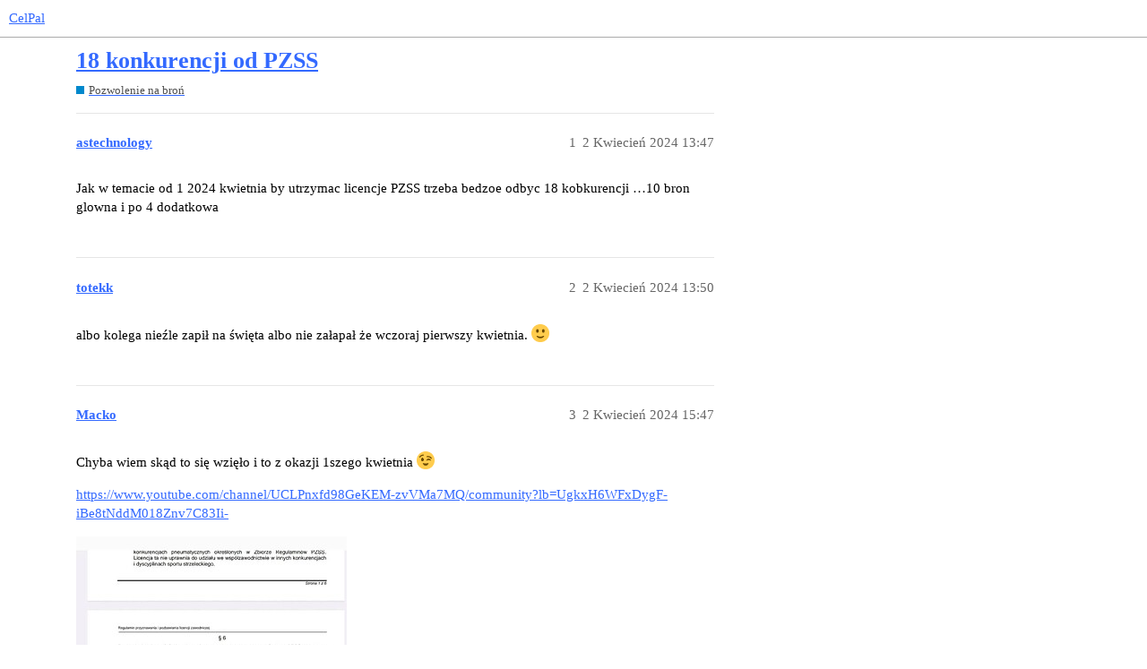

--- FILE ---
content_type: text/html; charset=utf-8
request_url: https://forum.celpal.net/t/18-konkurencji-od-pzss/1893
body_size: 2924
content:
<!DOCTYPE html>
<html lang="pl-PL">
  <head>
    <meta charset="utf-8">
    <title>18 konkurencji od PZSS - Pozwolenie na broń - CelPal</title>
    <meta name="description" content="Jak w temacie od 1 2024 kwietnia by utrzymac licencje PZSS trzeba bedzoe odbyc 18 kobkurencji …10 bron glowna i po 4 dodatkowa">
    <meta name="generator" content="Discourse 3.2.0.beta4-dev - https://github.com/discourse/discourse version bdb81b5346f2e9f83612f0bd6c05be25d1b6e56b">
<link rel="icon" type="image/png" href="https://forum.celpal.net/uploads/default/optimized/1X/0a83ac2a310b5af05facd1a2b3a2f7497f6f67f4_2_32x32.png">
<link rel="apple-touch-icon" type="image/png" href="https://forum.celpal.net/uploads/default/optimized/1X/913f6c4937c0f59c083755ab556843ae235fe7c8_2_180x180.png">
<meta name="theme-color" media="all" content="#ffffff">

<meta name="viewport" content="width=device-width, initial-scale=1.0, minimum-scale=1.0, user-scalable=yes, viewport-fit=cover">
<link rel="canonical" href="https://forum.celpal.net/t/18-konkurencji-od-pzss/1893" />

<link rel="search" type="application/opensearchdescription+xml" href="https://forum.celpal.net/opensearch.xml" title="CelPal Search">

    <link href="/stylesheets/color_definitions_wcag-light_2_1_e8cc3add60e80b94b335c460b03871dffe115083.css?__ws=forum.celpal.net" media="all" rel="stylesheet" class="light-scheme"/>

  <link href="/stylesheets/desktop_0790dd442767aaefc81e4ada12d475e4268f37d4.css?__ws=forum.celpal.net" media="all" rel="stylesheet" data-target="desktop"  />



  <link href="/stylesheets/chat_0790dd442767aaefc81e4ada12d475e4268f37d4.css?__ws=forum.celpal.net" media="all" rel="stylesheet" data-target="chat"  />
  <link href="/stylesheets/checklist_0790dd442767aaefc81e4ada12d475e4268f37d4.css?__ws=forum.celpal.net" media="all" rel="stylesheet" data-target="checklist"  />
  <link href="/stylesheets/discourse-akismet_0790dd442767aaefc81e4ada12d475e4268f37d4.css?__ws=forum.celpal.net" media="all" rel="stylesheet" data-target="discourse-akismet"  />
  <link href="/stylesheets/discourse-details_0790dd442767aaefc81e4ada12d475e4268f37d4.css?__ws=forum.celpal.net" media="all" rel="stylesheet" data-target="discourse-details"  />
  <link href="/stylesheets/discourse-lazy-videos_0790dd442767aaefc81e4ada12d475e4268f37d4.css?__ws=forum.celpal.net" media="all" rel="stylesheet" data-target="discourse-lazy-videos"  />
  <link href="/stylesheets/discourse-local-dates_0790dd442767aaefc81e4ada12d475e4268f37d4.css?__ws=forum.celpal.net" media="all" rel="stylesheet" data-target="discourse-local-dates"  />
  <link href="/stylesheets/discourse-narrative-bot_0790dd442767aaefc81e4ada12d475e4268f37d4.css?__ws=forum.celpal.net" media="all" rel="stylesheet" data-target="discourse-narrative-bot"  />
  <link href="/stylesheets/discourse-presence_0790dd442767aaefc81e4ada12d475e4268f37d4.css?__ws=forum.celpal.net" media="all" rel="stylesheet" data-target="discourse-presence"  />
  <link href="/stylesheets/docker_manager_0790dd442767aaefc81e4ada12d475e4268f37d4.css?__ws=forum.celpal.net" media="all" rel="stylesheet" data-target="docker_manager"  />
  <link href="/stylesheets/footnote_0790dd442767aaefc81e4ada12d475e4268f37d4.css?__ws=forum.celpal.net" media="all" rel="stylesheet" data-target="footnote"  />
  <link href="/stylesheets/poll_0790dd442767aaefc81e4ada12d475e4268f37d4.css?__ws=forum.celpal.net" media="all" rel="stylesheet" data-target="poll"  />
  <link href="/stylesheets/spoiler-alert_0790dd442767aaefc81e4ada12d475e4268f37d4.css?__ws=forum.celpal.net" media="all" rel="stylesheet" data-target="spoiler-alert"  />
  <link href="/stylesheets/chat_desktop_0790dd442767aaefc81e4ada12d475e4268f37d4.css?__ws=forum.celpal.net" media="all" rel="stylesheet" data-target="chat_desktop"  />
  <link href="/stylesheets/poll_desktop_0790dd442767aaefc81e4ada12d475e4268f37d4.css?__ws=forum.celpal.net" media="all" rel="stylesheet" data-target="poll_desktop"  />

  <link href="/stylesheets/desktop_theme_1_03d6fb9ddb46ed23a48290560ef154534eab4996.css?__ws=forum.celpal.net" media="all" rel="stylesheet" data-target="desktop_theme" data-theme-id="1" data-theme-name="default"/>

    
    
        <link rel="alternate nofollow" type="application/rss+xml" title="Kanał RSS tematu &#39;18 konkurencji od PZSS&#39;" href="https://forum.celpal.net/t/18-konkurencji-od-pzss/1893.rss" />
    <meta property="og:site_name" content="CelPal" />
<meta property="og:type" content="website" />
<meta name="twitter:card" content="summary" />
<meta name="twitter:image" content="https://forum.celpal.net/uploads/default/original/1X/0537e0736b4dc7c1b2e9abd63d9976a4b1137e73.png" />
<meta property="og:image" content="https://forum.celpal.net/uploads/default/original/1X/0537e0736b4dc7c1b2e9abd63d9976a4b1137e73.png" />
<meta property="og:url" content="https://forum.celpal.net/t/18-konkurencji-od-pzss/1893" />
<meta name="twitter:url" content="https://forum.celpal.net/t/18-konkurencji-od-pzss/1893" />
<meta property="og:title" content="18 konkurencji od PZSS" />
<meta name="twitter:title" content="18 konkurencji od PZSS" />
<meta property="og:description" content="Jak w temacie od 1 2024 kwietnia by utrzymac licencje PZSS trzeba bedzoe odbyc 18 kobkurencji …10 bron glowna i po 4 dodatkowa" />
<meta name="twitter:description" content="Jak w temacie od 1 2024 kwietnia by utrzymac licencje PZSS trzeba bedzoe odbyc 18 kobkurencji …10 bron glowna i po 4 dodatkowa" />
<meta property="og:article:section" content="Pozwolenie na broń" />
<meta property="og:article:section:color" content="0088CC" />
<meta property="article:published_time" content="2024-04-02T13:47:00+00:00" />
<meta property="og:ignore_canonical" content="true" />


    
  </head>
  <body class="crawler ">
    
    <header>
  <a href="/">
    CelPal
  </a>
</header>

    <div id="main-outlet" class="wrap" role="main">
        <div id="topic-title">
    <h1>
      <a href="/t/18-konkurencji-od-pzss/1893">18 konkurencji od PZSS</a>
    </h1>

      <div class="topic-category" itemscope itemtype="http://schema.org/BreadcrumbList">
          <span itemprop="itemListElement" itemscope itemtype="http://schema.org/ListItem">
            <a href="https://forum.celpal.net/c/pozwolenie-na-bron/18" class="badge-wrapper bullet" itemprop="item">
              <span class='badge-category-bg' style='background-color: #0088CC'></span>
              <span class='badge-category clear-badge'>
                <span class='category-name' itemprop='name'>Pozwolenie na broń</span>
              </span>
            </a>
            <meta itemprop="position" content="1" />
          </span>
      </div>

  </div>

  

    <div itemscope itemtype='http://schema.org/DiscussionForumPosting'>
      <meta itemprop='headline' content='18 konkurencji od PZSS'>
        <meta itemprop='articleSection' content='Pozwolenie na broń'>
      <meta itemprop='keywords' content=''>
      <div itemprop='publisher' itemscope itemtype="http://schema.org/Organization">
        <meta itemprop='name' content='Kodeusz sp. z o. o.'>
          <div itemprop='logo' itemscope itemtype="http://schema.org/ImageObject">
            <meta itemprop='url' content='https://forum.celpal.net/uploads/default/original/1X/ed2b8cab6a5a024cb5ae15dbed2ac324afe02e41.png'>
          </div>
      </div>

          <div id='post_1'  class='topic-body crawler-post'>
            <div class='crawler-post-meta'>
              <span class="creator" itemprop="author" itemscope itemtype="http://schema.org/Person">
                <a itemprop="url" href='https://forum.celpal.net/u/astechnology'><span itemprop='name'>astechnology</span></a>
                
              </span>

              <link itemprop="mainEntityOfPage" href="https://forum.celpal.net/t/18-konkurencji-od-pzss/1893">


              <span class="crawler-post-infos">
                  <time itemprop='datePublished' datetime='2024-04-02T13:47:00Z' class='post-time'>
                    2 Kwiecień 2024 13:47
                  </time>
                  <meta itemprop='dateModified' content='2024-04-02T13:47:00Z'>
              <span itemprop='position'>1</span>
              </span>
            </div>
            <div class='post' itemprop='articleBody'>
              <p>Jak w temacie od 1 2024 kwietnia by utrzymac licencje PZSS trzeba bedzoe odbyc 18 kobkurencji …10 bron glowna i po 4 dodatkowa</p>
            </div>

            <div itemprop="interactionStatistic" itemscope itemtype="http://schema.org/InteractionCounter">
              <meta itemprop="interactionType" content="http://schema.org/LikeAction"/>
              <meta itemprop="userInteractionCount" content="0" />
              <span class='post-likes'></span>
            </div>

            <div itemprop="interactionStatistic" itemscope itemtype="http://schema.org/InteractionCounter">
                <meta itemprop="interactionType" content="http://schema.org/CommentAction"/>
                <meta itemprop="userInteractionCount" content="0" />
              </div>

          </div>
          <div id='post_2' itemprop='comment' itemscope itemtype='http://schema.org/Comment' class='topic-body crawler-post'>
            <div class='crawler-post-meta'>
              <span class="creator" itemprop="author" itemscope itemtype="http://schema.org/Person">
                <a itemprop="url" href='https://forum.celpal.net/u/totekk'><span itemprop='name'>totekk</span></a>
                
              </span>

              <link itemprop="mainEntityOfPage" href="https://forum.celpal.net/t/18-konkurencji-od-pzss/1893">


              <span class="crawler-post-infos">
                  <time itemprop='datePublished' datetime='2024-04-02T13:50:58Z' class='post-time'>
                    2 Kwiecień 2024 13:50
                  </time>
                  <meta itemprop='dateModified' content='2024-04-02T13:50:58Z'>
              <span itemprop='position'>2</span>
              </span>
            </div>
            <div class='post' itemprop='text'>
              <p>albo kolega nieźle zapił na święta albo nie załapał że wczoraj pierwszy kwietnia. <img src="https://forum.celpal.net/images/emoji/twitter/slight_smile.png?v=12" title=":slight_smile:" class="emoji" alt=":slight_smile:" loading="lazy" width="20" height="20"></p>
            </div>

            <div itemprop="interactionStatistic" itemscope itemtype="http://schema.org/InteractionCounter">
              <meta itemprop="interactionType" content="http://schema.org/LikeAction"/>
              <meta itemprop="userInteractionCount" content="0" />
              <span class='post-likes'></span>
            </div>

            <div itemprop="interactionStatistic" itemscope itemtype="http://schema.org/InteractionCounter">
                <meta itemprop="interactionType" content="http://schema.org/CommentAction"/>
                <meta itemprop="userInteractionCount" content="0" />
              </div>

          </div>
          <div id='post_3' itemprop='comment' itemscope itemtype='http://schema.org/Comment' class='topic-body crawler-post'>
            <div class='crawler-post-meta'>
              <span class="creator" itemprop="author" itemscope itemtype="http://schema.org/Person">
                <a itemprop="url" href='https://forum.celpal.net/u/Macko'><span itemprop='name'>Macko</span></a>
                
              </span>

              <link itemprop="mainEntityOfPage" href="https://forum.celpal.net/t/18-konkurencji-od-pzss/1893">

                <link itemprop="image" href="https://forum.celpal.net/uploads/default/original/1X/49766293669b672e75b9a0d8b9edda64c68df26b.jpeg">

              <span class="crawler-post-infos">
                  <time itemprop='datePublished' datetime='2024-04-02T15:47:48Z' class='post-time'>
                    2 Kwiecień 2024 15:47
                  </time>
                  <meta itemprop='dateModified' content='2024-04-02T15:47:48Z'>
              <span itemprop='position'>3</span>
              </span>
            </div>
            <div class='post' itemprop='text'>
              <p>Chyba wiem skąd to się wzięło i to z okazji 1szego kwietnia <img src="https://forum.celpal.net/images/emoji/twitter/wink.png?v=12" title=":wink:" class="emoji" alt=":wink:" loading="lazy" width="20" height="20"></p>
<p><a href="https://www.youtube.com/channel/UCLPnxfd98GeKEM-zvVMa7MQ/community?lb=UgkxH6WFxDygF-iBe8tNddM018Znv7C83Ii-" class="onebox" target="_blank" rel="noopener nofollow ugc">https://www.youtube.com/channel/UCLPnxfd98GeKEM-zvVMa7MQ/community?lb=UgkxH6WFxDygF-iBe8tNddM018Znv7C83Ii-</a></p>
<p><div class="lightbox-wrapper"><a class="lightbox" href="https://forum.celpal.net/uploads/default/original/1X/49766293669b672e75b9a0d8b9edda64c68df26b.jpeg" data-download-href="https://forum.celpal.net/uploads/default/49766293669b672e75b9a0d8b9edda64c68df26b" title="image"><img src="https://forum.celpal.net/uploads/default/optimized/1X/49766293669b672e75b9a0d8b9edda64c68df26b_2_302x500.jpeg" alt="image" data-base62-sha1="atSuDzYGREOJLtW7VZldyzpSyCL" width="302" height="500" srcset="https://forum.celpal.net/uploads/default/optimized/1X/49766293669b672e75b9a0d8b9edda64c68df26b_2_302x500.jpeg, https://forum.celpal.net/uploads/default/optimized/1X/49766293669b672e75b9a0d8b9edda64c68df26b_2_453x750.jpeg 1.5x, https://forum.celpal.net/uploads/default/optimized/1X/49766293669b672e75b9a0d8b9edda64c68df26b_2_604x1000.jpeg 2x" data-dominant-color="EDEDED"><div class="meta"><svg class="fa d-icon d-icon-far-image svg-icon" aria-hidden="true"><use href="#far-image"></use></svg><span class="filename">image</span><span class="informations">967×1600 116 KB</span><svg class="fa d-icon d-icon-discourse-expand svg-icon" aria-hidden="true"><use href="#discourse-expand"></use></svg></div></a></div></p>
            </div>

            <div itemprop="interactionStatistic" itemscope itemtype="http://schema.org/InteractionCounter">
              <meta itemprop="interactionType" content="http://schema.org/LikeAction"/>
              <meta itemprop="userInteractionCount" content="0" />
              <span class='post-likes'></span>
            </div>

            <div itemprop="interactionStatistic" itemscope itemtype="http://schema.org/InteractionCounter">
                <meta itemprop="interactionType" content="http://schema.org/CommentAction"/>
                <meta itemprop="userInteractionCount" content="0" />
              </div>

          </div>
    </div>






    </div>
    <footer class="container wrap">
  <nav class='crawler-nav'>
    <ul>
      <li itemscope itemtype='http://schema.org/SiteNavigationElement'>
        <span itemprop='name'>
          <a href='/' itemprop="url">Strona główna </a>
        </span>
      </li>
      <li itemscope itemtype='http://schema.org/SiteNavigationElement'>
        <span itemprop='name'>
          <a href='/categories' itemprop="url">Kategorie </a>
        </span>
      </li>
      <li itemscope itemtype='http://schema.org/SiteNavigationElement'>
        <span itemprop='name'>
          <a href='/guidelines' itemprop="url">FAQ/Przewodnik </a>
        </span>
      </li>
        <li itemscope itemtype='http://schema.org/SiteNavigationElement'>
          <span itemprop='name'>
            <a href='/tos' itemprop="url">Warunki użytkowania </a>
          </span>
        </li>
        <li itemscope itemtype='http://schema.org/SiteNavigationElement'>
          <span itemprop='name'>
            <a href='/privacy' itemprop="url">Polityka prywatności </a>
          </span>
        </li>
    </ul>
  </nav>
  <p class='powered-by-link'>Oparte na <a href="https://www.discourse.org">Discourse</a>, najlepiej oglądać z włączonym JavaScriptem</p>
</footer>

    
    
  </body>
  
</html>


--- FILE ---
content_type: text/css
request_url: https://forum.celpal.net/stylesheets/color_definitions_wcag-light_2_1_e8cc3add60e80b94b335c460b03871dffe115083.css?__ws=forum.celpal.net
body_size: 2964
content:
:root{--scheme-type: light;--primary: #000000;--secondary: #ffffff;--tertiary: #3369FF;--quaternary: #3369FF;--header_background: #ffffff;--header_primary: #000000;--highlight: #3369FF;--danger: #BB1122;--success: #3d854d;--love: #e361dc;--d-selected: #e6e6e6;--d-hover: #f0f0f0;--always-black-rgb: 0, 0, 0;--primary-rgb: 0, 0, 0;--primary-low-rgb: 230, 230, 230;--primary-very-low-rgb: 247, 247, 247;--secondary-rgb: 255, 255, 255;--header_background-rgb: 255, 255, 255;--tertiary-rgb: 51, 105, 255;--highlight-rgb: 51, 105, 255;--success-rgb: 61, 133, 77;--primary-very-low: #f7f7f7;--primary-low: #e6e6e6;--primary-low-mid: #909090;--primary-medium: #696969;--primary-high: #4d4d4d;--primary-very-high: #262626;--primary-50: #f7f7f7;--primary-100: #f0f0f0;--primary-200: #e6e6e6;--primary-300: #cccccc;--primary-400: #b3b3b3;--primary-500: #999999;--primary-600: gray;--primary-700: #616161;--primary-800: #4d4d4d;--primary-900: #262626;--header_primary-low: rgb(242, 242, 242);--header_primary-low-mid: rgb(206, 206, 206);--header_primary-medium: rgb(171, 171, 171);--header_primary-high: rgb(140, 140, 140);--header_primary-very-high: rgb(81, 81, 81);--secondary-low: #4d4d4d;--secondary-medium: gray;--secondary-high: #a6a6a6;--secondary-very-high: #ededed;--tertiary-very-low: #ebf0ff;--tertiary-low: #e0e9ff;--tertiary-medium: #99b4ff;--tertiary-high: #5c87ff;--tertiary-hover: #003de6;--tertiary-50: #ebf0ff;--tertiary-100: #e7edff;--tertiary-200: #e4ecff;--tertiary-300: #e0e9ff;--tertiary-400: #cad8ff;--tertiary-500: #b4c8ff;--tertiary-600: #99b4ff;--tertiary-700: #85a5ff;--tertiary-800: #7096ff;--tertiary-900: #5c87ff;--quaternary-low: #c2d2ff;--highlight-bg: #c2d2ff;--highlight-low: #e0e9ff;--highlight-medium: #e0e9ff;--highlight-high: #0036E6;--danger-low: #fbd5d9;--danger-low-mid: rgba(242, 115, 128, 0.7);--danger-medium: #ed3b4d;--danger-hover: #960e1b;--success-low: #d4ebd9;--success-medium: #93cda0;--success-hover: #316a3e;--love-low: #fbe7fa;--wiki: green;--blend-primary-secondary-5: rgb(249, 249, 249);--primary-med-or-secondary-med: #696969;--primary-med-or-secondary-high: #696969;--primary-high-or-secondary-low: #4d4d4d;--primary-low-mid-or-secondary-high: #909090;--primary-low-mid-or-secondary-low: #909090;--primary-or-primary-low-mid: #000000;--highlight-low-or-medium: #e0e9ff;--tertiary-or-tertiary-low: #3369FF;--tertiary-low-or-tertiary-high: #e0e9ff;--tertiary-med-or-tertiary: #99b4ff;--secondary-or-primary: #ffffff;--tertiary-or-white: #3369FF;--facebook-or-white: #1877f2;--twitter-or-white: #1da1f2;--hljs-comment: #998;--hljs-number: #099;--hljs-string: #d14;--hljs-literal: #458;--hljs-tag: #000080;--hljs-attribute: #008080;--hljs-symbol: #990073;--hljs-bg: #f8f8f8;--hljs-builtin-name: #5c87ff;--google: #ffffff;--google-hover: #f2f2f2;--instagram: #e1306c;--instagram-hover: #ac194b;--facebook: #1877f2;--facebook-hover: #0a54b3;--cas: #70ba61;--twitter: #1da1f2;--twitter-hover: #0c85d0;--github: #100e0f;--github-hover: #463e42;--discord: #7289da;--discord-hover: #4a67cf;--gold: rgb(231, 195, 0);--silver: #c0c0c0;--bronze: #cd7f32;--shadow-modal: 0 8px 60px rgba(0, 0, 0, 0.6);--shadow-composer: 0 -1px 40px rgba(0, 0, 0, 0.12);--shadow-menu-panel: 0 8px 12px rgba(0, 0, 0, 0.15);--shadow-card: 0 4px 14px rgba(0, 0, 0, 0.15);--shadow-dropdown: 0 2px 12px 0 rgba(0, 0, 0, 0.1);--shadow-header: 0 2px 4px -1px rgba(0, 0, 0, 0.25);--shadow-footer-nav: 0 0 2px 0 rgba(0, 0, 0, 0.2);--shadow-focus-danger: 0 0 6px 0 var(--danger);--float-kit-arrow-stroke-color: var(--primary-low);--float-kit-arrow-fill-color: var(--secondary)}:root{--chat-skeleton-animation-rgb: 247, 247, 247}::placeholder{color:var(--primary-medium);opacity:1}:root{--bronze: #d38f42 !important}html.discourse-no-touch .btn-default:not(.btn-flat,.btn-danger,.btn-primary).btn-default .d-icon,html.discourse-no-touch .btn-icon:not(.btn-flat,.btn-danger,.btn-primary).btn-default .d-icon{color:var(--primary-medium)}html.discourse-no-touch .btn-default:not(.btn-flat,.btn-danger,.btn-primary):hover .d-icon,html.discourse-no-touch .btn-default:not(.btn-flat,.btn-danger,.btn-primary).btn-hover .d-icon,html.discourse-no-touch .btn-default:not(.btn-flat,.btn-danger,.btn-primary):focus .d-icon,html.discourse-no-touch .btn-icon:not(.btn-flat,.btn-danger,.btn-primary):hover .d-icon,html.discourse-no-touch .btn-icon:not(.btn-flat,.btn-danger,.btn-primary).btn-hover .d-icon,html.discourse-no-touch .btn-icon:not(.btn-flat,.btn-danger,.btn-primary):focus .d-icon{color:var(--secondary)}html.discourse-no-touch .btn-primary .d-icon{color:var(--secondary)}html.discourse-no-touch .btn-icon.ok .d-icon,html.discourse-no-touch .btn-icon.cancel .d-icon,html.discourse-no-touch .btn-danger:not(.btn-flat) .d-icon{color:var(--secondary)}html.discourse-no-touch .btn-flat.delete.d-hover{background:var(--danger)}html.discourse-no-touch .select-kit.single-select .select-kit-header:focus{border-color:var(--primary-medium)}html .nav-pills>li>a:not(.active):hover{background:var(--tertiary-low);color:var(--primary)}html #reply-control .reply-to .reply-details .d-icon{opacity:1;color:var(--primary-low-mid)}html .d-editor-button-bar .btn-icon.btn-default .d-icon{color:var(--primary-low-mid)}.discourse-no-touch html .d-editor-button-bar .btn-icon.btn-default .d-icon:hover{color:var(--secondary)}html .d-editor-button-bar .btn-icon:not(.btn-flat,.btn-danger,.btn-primary):focus .d-icon{color:currentColor}html .menu-panel li a.widget-link:hover,html .menu-panel li a.widget-link:focus,html .menu-panel li.heading a.widget-link:hover,html .menu-panel li.heading a.widget-link:focus{color:var(--primary);background-color:var(--highlight-medium)}html .menu-panel li a.widget-link:hover .d-icon,html .menu-panel li a.widget-link:focus .d-icon,html .menu-panel li.heading a.widget-link:hover .d-icon,html .menu-panel li.heading a.widget-link:focus .d-icon{color:var(--primary)}html .menu-panel .panel-body-bottom .btn:hover .d-icon,html .menu-panel .panel-body-bottom .btn:focus .d-icon{color:var(--primary)}html .d-header-icons .d-icon{color:var(--primary-low-mid)}html .d-header-icons .unread-notifications{background:var(--tertiary)}html .extra-info-wrapper{--header_primary-high: var(--header_primary)}html table th{color:var(--primary-high)}html .heatmap-high,html .heatmap-high a,html .heatmap-med,html .heatmap-med a,html .heatmap-low,html .heatmap-low a{color:var(--primary-medium) !important}html .badge-notification{background:var(--primary-medium)}html .badge-notification.unread-posts{background:var(--tertiary)}html .select-kit.dropdown-select-box.period-chooser .period-chooser-header h2.selected-name .top-date-string,html .select-kit.dropdown-select-box.period-chooser .period-chooser-row .top-date-string{color:var(--primary-high)}html .topic-list .posters a:first-child .avatar.latest:not(.single){box-shadow:0 0 0 2px var(--tertiary)}html .topic-list .topic-list-item-separator .topic-list-data span{color:var(--danger)}html .discourse-tag.box{background:var(--primary-very-low)}html .discourse-no-touch .topic-body .actions .fade-out{opacity:1}html .topic-body .reply-to-tab{color:var(--primary-medium)}html .topic-body .reply-to-tab .d-icon{color:var(--primary-low-mid)}html .timeline-container .topic-timeline .timeline-scrollarea{border-color:var(--primary-low-mid)}html .timeline-container .topic-timeline .timeline-handle{background:var(--primary-low-mid)}html .topic-map h4{color:var(--primary)}html .quote-controls,html .quote-controls .d-icon{color:var(--primary-medium)}html blockquote a,html blockquote a:visited{color:var(--tertiary)}html .meta .d-icon+.filename,html .meta .informations{color:var(--secondary)}html #topic-footer-buttons .bookmark.bookmarked:hover .d-icon-bookmark{color:var(--secondary)}html .gap{color:var(--primary-medium)}html .badge-notification.clicks{color:var(--primary-high)}html .topic-map{background:rgba(0,0,0,0)}html .topic-admin-menu-button-container .btn .d-icon,html .timeline-controls .btn .d-icon{color:var(--primary-medium)}html nav.post-controls .actions button.create,html nav.post-controls .actions button.create .d-icon{color:var(--primary-high-or-secondary-low)}html nav.post-controls .actions button.d-hover,html nav.post-controls .actions button:focus,html nav.post-controls .actions button:active{background:var(--primary-medium);color:var(--secondary)}html nav.post-controls .actions button.d-hover .d-icon,html nav.post-controls .actions button:focus .d-icon,html nav.post-controls .actions button:active .d-icon{color:var(--secondary)}html nav.post-controls .actions button.delete.d-hover,html nav.post-controls .actions button.delete:hover,html nav.post-controls .actions button.delete:focus{background:var(--danger);color:var(--secondary)}html nav.post-controls .actions button.delete.d-hover .d-icon,html nav.post-controls .actions button.delete:hover .d-icon,html nav.post-controls .actions button.delete:focus .d-icon{color:var(--secondary)}html nav.post-controls .actions button.bookmark.bookmarked .d-icon{color:var(--tertiary)}html nav.post-controls .actions button.bookmark.bookmarked.d-hover .d-icon{color:var(--tertiary-medium)}html nav.post-controls .actions .double-button .button-count{color:var(--primary-medium)}html nav.post-controls .actions .double-button:hover button,html nav.post-controls .actions .double-button:hover .d-icon,html nav.post-controls .actions .double-button:hover button.has-like .d-icon{color:var(--love)}html nav.post-controls .show-replies{color:var(--primary-medium)}html nav.post-controls .show-replies:hover,html nav.post-controls .show-replies:focus{color:var(--secondary);background:var(--primary-medium)}html nav.post-controls .show-replies:hover .d-icon,html nav.post-controls .show-replies:focus .d-icon{color:var(--secondary)}html .list-cell,html .table-heading,html .category-list td,html .category-list th{color:var(--primary-medium)}html .alert.alert-success a{color:var(--primary);text-decoration:underline}html .latest-topic-list .table-heading,html .top-topic-list .table-heading{color:var(--primary-medium)}html .latest-topic-list-item .topic-last-activity a,html .category-list .featured-topic a.last-posted-at,html .category-list .featured-topic a.last-posted-at:visited{color:var(--primary-high-or-secondary-low)}html .category-boxes .description{color:var(--primary-med-or-secondary-med)}html .user-menu.revamped .quick-access-panel li.unread,html .user-menu.revamped .quick-access-panel li.pending{background-color:var(--tertiary-very-low)}html .user-main .deleted-posts{color:var(--primary)}html .user-main .flagged-posts{color:#000}html .uploaded-image-preview .image-upload-controls .image-uploader-lightbox-btn .d-icon{color:var(--primary)}html .settings .setting .setting-value .uploaded-image-preview{background-color:var(--primary-very-low)}html .user-menu.revamped .tabs-list .btn .badge-notification{background-color:#5c87ff}html .user-stream .notification.unread{background-color:var(--tertiary-very-low)}html .user-stream .time{color:var(--primary-very-high)}html .admin-controls .nav-pills>li>a:not(.active):hover{background:var(--primary-medium);color:var(--secondary)}html .cooked mark,html .d-editor-preview mark{background-color:#ff0}html .settings .setting.overridden h3:before{background-color:var(--tertiary)}html .admin-controls .controls{background:var(--primary-very-low)}html .user-metrics .table-cell.user-basic .label,html .user-metrics .table-cell.user-member .label,html .user-metrics .table-cell.user-leader .label{color:#000}html .admin-contents.admin-plugins td.version .commit-hash{color:var(--primary-medium)}html .search-container .search-filters details.search-advanced-additional-options>summary{color:var(--highlight-high)}html .chat-notices__notice,html .chat-notices .chat-retention-reminder{background-color:var(--tertiary-very-low)}html .reviewable-item .reviewable-meta-data .created-at a{color:var(--primary-medium)}html .reviewable-item{background:#f7f7f7}html .reviewable .status span.approved{color:var(--success-hover)}html .chat-channel .open-drawer-btn{color:var(--primary-medium)}.no-touch .chat-messages-container .chat-message:hover .chat-message-react-btn:hover .d-icon{color:var(--primary) !important}.sidebar-wrapper .sidebar-sections .sidebar-section-link-suffix.icon.unread svg{color:var(--tertiary)}@font-face{font-family:Open Sans;src:url("https://forum.celpal.net/fonts/OpenSans-Regular.ttf?v=0.0.9") format("truetype");font-weight:400}@font-face{font-family:Open Sans;src:url("https://forum.celpal.net/fonts/OpenSans-Bold.ttf?v=0.0.9") format("truetype");font-weight:700}:root{--font-family: Open Sans, Arial, sans-serif}:root{--heading-font-family: Helvetica, Arial, sans-serif}

/*# sourceMappingURL=color_definitions_wcag-light_2_1_e8cc3add60e80b94b335c460b03871dffe115083.css.map?__ws=forum.celpal.net */


--- FILE ---
content_type: text/css
request_url: https://forum.celpal.net/stylesheets/discourse-akismet_0790dd442767aaefc81e4ada12d475e4268f37d4.css?__ws=forum.celpal.net
body_size: 41
content:
.akismet-icon{display:inline-block}.reviewable-akismet-post .created-by{margin-right:1em}.reviewable-akismet-post .reviewable-scores{width:100%}.reviewable-item .reviewable-meta-data .reviewable-type.-akismet-flagged-post,.reviewable-item .reviewable-meta-data .reviewable-type.-akismet-flagged-user{background-color:var(--danger-medium)}

/*# sourceMappingURL=discourse-akismet_0790dd442767aaefc81e4ada12d475e4268f37d4.css.map?__ws=forum.celpal.net */


--- FILE ---
content_type: text/css
request_url: https://forum.celpal.net/stylesheets/discourse-narrative-bot_0790dd442767aaefc81e4ada12d475e4268f37d4.css?__ws=forum.celpal.net
body_size: -60
content:
article[data-user-id="-2"] div.cooked iframe{border:0}

/*# sourceMappingURL=discourse-narrative-bot_0790dd442767aaefc81e4ada12d475e4268f37d4.css.map?__ws=forum.celpal.net */


--- FILE ---
content_type: text/css
request_url: https://forum.celpal.net/stylesheets/spoiler-alert_0790dd442767aaefc81e4ada12d475e4268f37d4.css?__ws=forum.celpal.net
body_size: 185
content:
.spoiled{cursor:auto;-webkit-transform:translateZ(0)}.spoiled .lightbox .meta{display:none}.spoiled svg{vertical-align:middle}.spoiler-blurred{-webkit-user-select:none;user-select:none;cursor:default;cursor:pointer;filter:blur(0.5em)}.spoiler-blurred a,.spoiler-blurred area,.spoiler-blurred audio,.spoiler-blurred button,.spoiler-blurred details,.spoiler-blurred embed,.spoiler-blurred iframe,.spoiler-blurred img.animated,.spoiler-blurred input,.spoiler-blurred map,.spoiler-blurred object,.spoiler-blurred option,.spoiler-blurred portal,.spoiler-blurred select,.spoiler-blurred textarea,.spoiler-blurred track,.spoiler-blurred video,.spoiler-blurred .lightbox{pointer-events:none}.spoiler-blurred img{filter:blur(1em)}.discourse-no-touch .spoiler-blurred:hover,.discourse-no-touch .spoiler-blurred:focus{filter:blur(0.18em)}.discourse-no-touch .spoiler-blurred:hover img,.discourse-no-touch .spoiler-blurred:focus img{filter:blur(0.5em)}

/*# sourceMappingURL=spoiler-alert_0790dd442767aaefc81e4ada12d475e4268f37d4.css.map?__ws=forum.celpal.net */


--- FILE ---
content_type: text/css
request_url: https://forum.celpal.net/stylesheets/desktop_theme_1_03d6fb9ddb46ed23a48290560ef154534eab4996.css?__ws=forum.celpal.net
body_size: -79
content:
.post-notice{display:none}

/*# sourceMappingURL=desktop_theme_1_03d6fb9ddb46ed23a48290560ef154534eab4996.css.map?__ws=forum.celpal.net */
